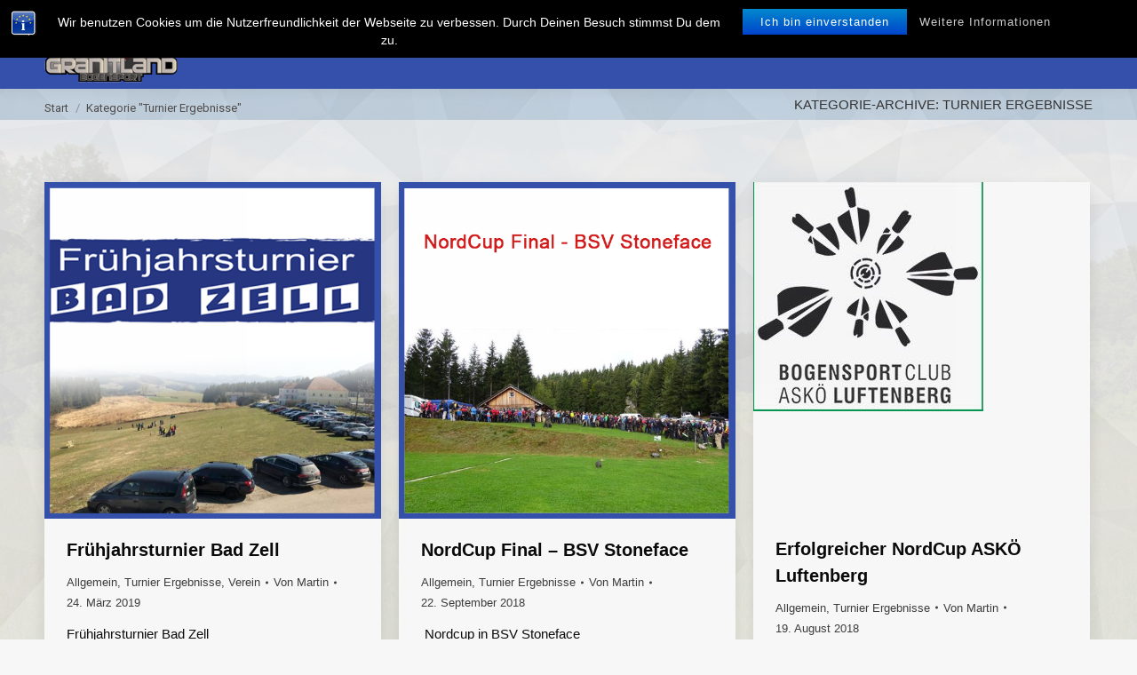

--- FILE ---
content_type: text/html; charset=UTF-8
request_url: http://www.bogensport-granitland.at/category/turnier-ergebnisse/
body_size: 14949
content:
<!DOCTYPE html>
<!--[if !(IE 6) | !(IE 7) | !(IE 8)  ]><!-->
<html lang="de" class="no-js">
<!--<![endif]-->
<head>
	<meta charset="UTF-8" />
				<meta name="viewport" content="width=device-width, initial-scale=1, maximum-scale=1, user-scalable=0"/>
			<meta name="theme-color" content="#3450ab"/>	<link rel="profile" href="https://gmpg.org/xfn/11" />
	<title>Turnier Ergebnisse &#8211; Bogensport Granitland</title>
<meta name='robots' content='max-image-preview:large' />
	<style>img:is([sizes="auto" i], [sizes^="auto," i]) { contain-intrinsic-size: 3000px 1500px }</style>
	<link rel='dns-prefetch' href='//fonts.googleapis.com' />
<link rel="alternate" type="application/rss+xml" title="Bogensport Granitland &raquo; Feed" href="http://www.bogensport-granitland.at/feed/" />
<link rel="alternate" type="application/rss+xml" title="Bogensport Granitland &raquo; Kommentar-Feed" href="http://www.bogensport-granitland.at/comments/feed/" />
<link rel="alternate" type="application/rss+xml" title="Bogensport Granitland &raquo; Turnier Ergebnisse Kategorie-Feed" href="http://www.bogensport-granitland.at/category/turnier-ergebnisse/feed/" />
		<!-- This site uses the Google Analytics by ExactMetrics plugin v8.11.1 - Using Analytics tracking - https://www.exactmetrics.com/ -->
		<!-- Note: ExactMetrics is not currently configured on this site. The site owner needs to authenticate with Google Analytics in the ExactMetrics settings panel. -->
					<!-- No tracking code set -->
				<!-- / Google Analytics by ExactMetrics -->
		<script>
window._wpemojiSettings = {"baseUrl":"https:\/\/s.w.org\/images\/core\/emoji\/16.0.1\/72x72\/","ext":".png","svgUrl":"https:\/\/s.w.org\/images\/core\/emoji\/16.0.1\/svg\/","svgExt":".svg","source":{"concatemoji":"http:\/\/www.bogensport-granitland.at\/wp-includes\/js\/wp-emoji-release.min.js?ver=6.8.3"}};
/*! This file is auto-generated */
!function(s,n){var o,i,e;function c(e){try{var t={supportTests:e,timestamp:(new Date).valueOf()};sessionStorage.setItem(o,JSON.stringify(t))}catch(e){}}function p(e,t,n){e.clearRect(0,0,e.canvas.width,e.canvas.height),e.fillText(t,0,0);var t=new Uint32Array(e.getImageData(0,0,e.canvas.width,e.canvas.height).data),a=(e.clearRect(0,0,e.canvas.width,e.canvas.height),e.fillText(n,0,0),new Uint32Array(e.getImageData(0,0,e.canvas.width,e.canvas.height).data));return t.every(function(e,t){return e===a[t]})}function u(e,t){e.clearRect(0,0,e.canvas.width,e.canvas.height),e.fillText(t,0,0);for(var n=e.getImageData(16,16,1,1),a=0;a<n.data.length;a++)if(0!==n.data[a])return!1;return!0}function f(e,t,n,a){switch(t){case"flag":return n(e,"\ud83c\udff3\ufe0f\u200d\u26a7\ufe0f","\ud83c\udff3\ufe0f\u200b\u26a7\ufe0f")?!1:!n(e,"\ud83c\udde8\ud83c\uddf6","\ud83c\udde8\u200b\ud83c\uddf6")&&!n(e,"\ud83c\udff4\udb40\udc67\udb40\udc62\udb40\udc65\udb40\udc6e\udb40\udc67\udb40\udc7f","\ud83c\udff4\u200b\udb40\udc67\u200b\udb40\udc62\u200b\udb40\udc65\u200b\udb40\udc6e\u200b\udb40\udc67\u200b\udb40\udc7f");case"emoji":return!a(e,"\ud83e\udedf")}return!1}function g(e,t,n,a){var r="undefined"!=typeof WorkerGlobalScope&&self instanceof WorkerGlobalScope?new OffscreenCanvas(300,150):s.createElement("canvas"),o=r.getContext("2d",{willReadFrequently:!0}),i=(o.textBaseline="top",o.font="600 32px Arial",{});return e.forEach(function(e){i[e]=t(o,e,n,a)}),i}function t(e){var t=s.createElement("script");t.src=e,t.defer=!0,s.head.appendChild(t)}"undefined"!=typeof Promise&&(o="wpEmojiSettingsSupports",i=["flag","emoji"],n.supports={everything:!0,everythingExceptFlag:!0},e=new Promise(function(e){s.addEventListener("DOMContentLoaded",e,{once:!0})}),new Promise(function(t){var n=function(){try{var e=JSON.parse(sessionStorage.getItem(o));if("object"==typeof e&&"number"==typeof e.timestamp&&(new Date).valueOf()<e.timestamp+604800&&"object"==typeof e.supportTests)return e.supportTests}catch(e){}return null}();if(!n){if("undefined"!=typeof Worker&&"undefined"!=typeof OffscreenCanvas&&"undefined"!=typeof URL&&URL.createObjectURL&&"undefined"!=typeof Blob)try{var e="postMessage("+g.toString()+"("+[JSON.stringify(i),f.toString(),p.toString(),u.toString()].join(",")+"));",a=new Blob([e],{type:"text/javascript"}),r=new Worker(URL.createObjectURL(a),{name:"wpTestEmojiSupports"});return void(r.onmessage=function(e){c(n=e.data),r.terminate(),t(n)})}catch(e){}c(n=g(i,f,p,u))}t(n)}).then(function(e){for(var t in e)n.supports[t]=e[t],n.supports.everything=n.supports.everything&&n.supports[t],"flag"!==t&&(n.supports.everythingExceptFlag=n.supports.everythingExceptFlag&&n.supports[t]);n.supports.everythingExceptFlag=n.supports.everythingExceptFlag&&!n.supports.flag,n.DOMReady=!1,n.readyCallback=function(){n.DOMReady=!0}}).then(function(){return e}).then(function(){var e;n.supports.everything||(n.readyCallback(),(e=n.source||{}).concatemoji?t(e.concatemoji):e.wpemoji&&e.twemoji&&(t(e.twemoji),t(e.wpemoji)))}))}((window,document),window._wpemojiSettings);
</script>
<link rel='stylesheet' id='layerslider-css' href='http://www.bogensport-granitland.at/wp-content/plugins/LayerSlider/static/layerslider/css/layerslider.css?ver=6.10.2' media='all' />
<link rel='stylesheet' id='ls-google-fonts-css' href='http://fonts.googleapis.com/css?family=Pacifico:regular&#038;subset=latin%2Clatin-ext' media='all' />
<style id='wp-emoji-styles-inline-css'>

	img.wp-smiley, img.emoji {
		display: inline !important;
		border: none !important;
		box-shadow: none !important;
		height: 1em !important;
		width: 1em !important;
		margin: 0 0.07em !important;
		vertical-align: -0.1em !important;
		background: none !important;
		padding: 0 !important;
	}
</style>
<link rel='stylesheet' id='wp-block-library-css' href='http://www.bogensport-granitland.at/wp-includes/css/dist/block-library/style.min.css?ver=6.8.3' media='all' />
<style id='wp-block-library-theme-inline-css'>
.wp-block-audio :where(figcaption){color:#555;font-size:13px;text-align:center}.is-dark-theme .wp-block-audio :where(figcaption){color:#ffffffa6}.wp-block-audio{margin:0 0 1em}.wp-block-code{border:1px solid #ccc;border-radius:4px;font-family:Menlo,Consolas,monaco,monospace;padding:.8em 1em}.wp-block-embed :where(figcaption){color:#555;font-size:13px;text-align:center}.is-dark-theme .wp-block-embed :where(figcaption){color:#ffffffa6}.wp-block-embed{margin:0 0 1em}.blocks-gallery-caption{color:#555;font-size:13px;text-align:center}.is-dark-theme .blocks-gallery-caption{color:#ffffffa6}:root :where(.wp-block-image figcaption){color:#555;font-size:13px;text-align:center}.is-dark-theme :root :where(.wp-block-image figcaption){color:#ffffffa6}.wp-block-image{margin:0 0 1em}.wp-block-pullquote{border-bottom:4px solid;border-top:4px solid;color:currentColor;margin-bottom:1.75em}.wp-block-pullquote cite,.wp-block-pullquote footer,.wp-block-pullquote__citation{color:currentColor;font-size:.8125em;font-style:normal;text-transform:uppercase}.wp-block-quote{border-left:.25em solid;margin:0 0 1.75em;padding-left:1em}.wp-block-quote cite,.wp-block-quote footer{color:currentColor;font-size:.8125em;font-style:normal;position:relative}.wp-block-quote:where(.has-text-align-right){border-left:none;border-right:.25em solid;padding-left:0;padding-right:1em}.wp-block-quote:where(.has-text-align-center){border:none;padding-left:0}.wp-block-quote.is-large,.wp-block-quote.is-style-large,.wp-block-quote:where(.is-style-plain){border:none}.wp-block-search .wp-block-search__label{font-weight:700}.wp-block-search__button{border:1px solid #ccc;padding:.375em .625em}:where(.wp-block-group.has-background){padding:1.25em 2.375em}.wp-block-separator.has-css-opacity{opacity:.4}.wp-block-separator{border:none;border-bottom:2px solid;margin-left:auto;margin-right:auto}.wp-block-separator.has-alpha-channel-opacity{opacity:1}.wp-block-separator:not(.is-style-wide):not(.is-style-dots){width:100px}.wp-block-separator.has-background:not(.is-style-dots){border-bottom:none;height:1px}.wp-block-separator.has-background:not(.is-style-wide):not(.is-style-dots){height:2px}.wp-block-table{margin:0 0 1em}.wp-block-table td,.wp-block-table th{word-break:normal}.wp-block-table :where(figcaption){color:#555;font-size:13px;text-align:center}.is-dark-theme .wp-block-table :where(figcaption){color:#ffffffa6}.wp-block-video :where(figcaption){color:#555;font-size:13px;text-align:center}.is-dark-theme .wp-block-video :where(figcaption){color:#ffffffa6}.wp-block-video{margin:0 0 1em}:root :where(.wp-block-template-part.has-background){margin-bottom:0;margin-top:0;padding:1.25em 2.375em}
</style>
<style id='classic-theme-styles-inline-css'>
/*! This file is auto-generated */
.wp-block-button__link{color:#fff;background-color:#32373c;border-radius:9999px;box-shadow:none;text-decoration:none;padding:calc(.667em + 2px) calc(1.333em + 2px);font-size:1.125em}.wp-block-file__button{background:#32373c;color:#fff;text-decoration:none}
</style>
<style id='ic-price-field-ic-price-table-style-inline-css'>
/**
 * Note that these styles are loaded *before* editor styles, so that
 * editor-specific styles using the same selectors will take precedence.
 */
.ic-font-size-custom .price-value, .ic-font-size-custom .price-value.small-price {
    font-size: inherit;
}
</style>
<style id='ic-epc-image-gallery-style-inline-css'>
/*!
 * 
 * https://impleCode.com
 *
 * Copyright 2021 impleCode
 * Free to use under the GPLv3 license.
 * http://www.gnu.org/licenses/gpl-3.0.html
 *
 * Contributing author: Norbert Dreszer
 *
 * NOTE: DO NOT EDIT THIS FILE. FOR YOUR OWN CSS GO TO WordPress > Appearance > Additional CSS and copy the CSS that you want to modify there.
 */

.wp-block-ic-epc-image-gallery {
    display: table;
}

.wp-block-ic-epc-image-gallery.alignfull, .wp-block-ic-epc-image-gallery.alignwide {
    display: block;
}
</style>
<link rel='stylesheet' id='dashicons-css' href='http://www.bogensport-granitland.at/wp-includes/css/dashicons.min.css?ver=6.8.3' media='all' />
<link rel='stylesheet' id='al_product_styles-css' href='http://www.bogensport-granitland.at/wp-content/plugins/post-type-x/core/css/al_product.min.css?timestamp=1758642673&#038;ver=6.8.3' media='all' />
<link rel='stylesheet' id='ic_blocks-css' href='http://www.bogensport-granitland.at/wp-content/plugins/post-type-x/core/includes/blocks/ic-blocks.min.css?timestamp=1758642673&#038;ver=6.8.3' media='all' />
<style id='global-styles-inline-css'>
:root{--wp--preset--aspect-ratio--square: 1;--wp--preset--aspect-ratio--4-3: 4/3;--wp--preset--aspect-ratio--3-4: 3/4;--wp--preset--aspect-ratio--3-2: 3/2;--wp--preset--aspect-ratio--2-3: 2/3;--wp--preset--aspect-ratio--16-9: 16/9;--wp--preset--aspect-ratio--9-16: 9/16;--wp--preset--color--black: #000000;--wp--preset--color--cyan-bluish-gray: #abb8c3;--wp--preset--color--white: #FFF;--wp--preset--color--pale-pink: #f78da7;--wp--preset--color--vivid-red: #cf2e2e;--wp--preset--color--luminous-vivid-orange: #ff6900;--wp--preset--color--luminous-vivid-amber: #fcb900;--wp--preset--color--light-green-cyan: #7bdcb5;--wp--preset--color--vivid-green-cyan: #00d084;--wp--preset--color--pale-cyan-blue: #8ed1fc;--wp--preset--color--vivid-cyan-blue: #0693e3;--wp--preset--color--vivid-purple: #9b51e0;--wp--preset--color--accent: #3450ab;--wp--preset--color--dark-gray: #111;--wp--preset--color--light-gray: #767676;--wp--preset--gradient--vivid-cyan-blue-to-vivid-purple: linear-gradient(135deg,rgba(6,147,227,1) 0%,rgb(155,81,224) 100%);--wp--preset--gradient--light-green-cyan-to-vivid-green-cyan: linear-gradient(135deg,rgb(122,220,180) 0%,rgb(0,208,130) 100%);--wp--preset--gradient--luminous-vivid-amber-to-luminous-vivid-orange: linear-gradient(135deg,rgba(252,185,0,1) 0%,rgba(255,105,0,1) 100%);--wp--preset--gradient--luminous-vivid-orange-to-vivid-red: linear-gradient(135deg,rgba(255,105,0,1) 0%,rgb(207,46,46) 100%);--wp--preset--gradient--very-light-gray-to-cyan-bluish-gray: linear-gradient(135deg,rgb(238,238,238) 0%,rgb(169,184,195) 100%);--wp--preset--gradient--cool-to-warm-spectrum: linear-gradient(135deg,rgb(74,234,220) 0%,rgb(151,120,209) 20%,rgb(207,42,186) 40%,rgb(238,44,130) 60%,rgb(251,105,98) 80%,rgb(254,248,76) 100%);--wp--preset--gradient--blush-light-purple: linear-gradient(135deg,rgb(255,206,236) 0%,rgb(152,150,240) 100%);--wp--preset--gradient--blush-bordeaux: linear-gradient(135deg,rgb(254,205,165) 0%,rgb(254,45,45) 50%,rgb(107,0,62) 100%);--wp--preset--gradient--luminous-dusk: linear-gradient(135deg,rgb(255,203,112) 0%,rgb(199,81,192) 50%,rgb(65,88,208) 100%);--wp--preset--gradient--pale-ocean: linear-gradient(135deg,rgb(255,245,203) 0%,rgb(182,227,212) 50%,rgb(51,167,181) 100%);--wp--preset--gradient--electric-grass: linear-gradient(135deg,rgb(202,248,128) 0%,rgb(113,206,126) 100%);--wp--preset--gradient--midnight: linear-gradient(135deg,rgb(2,3,129) 0%,rgb(40,116,252) 100%);--wp--preset--font-size--small: 13px;--wp--preset--font-size--medium: 20px;--wp--preset--font-size--large: 36px;--wp--preset--font-size--x-large: 42px;--wp--preset--spacing--20: 0.44rem;--wp--preset--spacing--30: 0.67rem;--wp--preset--spacing--40: 1rem;--wp--preset--spacing--50: 1.5rem;--wp--preset--spacing--60: 2.25rem;--wp--preset--spacing--70: 3.38rem;--wp--preset--spacing--80: 5.06rem;--wp--preset--shadow--natural: 6px 6px 9px rgba(0, 0, 0, 0.2);--wp--preset--shadow--deep: 12px 12px 50px rgba(0, 0, 0, 0.4);--wp--preset--shadow--sharp: 6px 6px 0px rgba(0, 0, 0, 0.2);--wp--preset--shadow--outlined: 6px 6px 0px -3px rgba(255, 255, 255, 1), 6px 6px rgba(0, 0, 0, 1);--wp--preset--shadow--crisp: 6px 6px 0px rgba(0, 0, 0, 1);}:where(.is-layout-flex){gap: 0.5em;}:where(.is-layout-grid){gap: 0.5em;}body .is-layout-flex{display: flex;}.is-layout-flex{flex-wrap: wrap;align-items: center;}.is-layout-flex > :is(*, div){margin: 0;}body .is-layout-grid{display: grid;}.is-layout-grid > :is(*, div){margin: 0;}:where(.wp-block-columns.is-layout-flex){gap: 2em;}:where(.wp-block-columns.is-layout-grid){gap: 2em;}:where(.wp-block-post-template.is-layout-flex){gap: 1.25em;}:where(.wp-block-post-template.is-layout-grid){gap: 1.25em;}.has-black-color{color: var(--wp--preset--color--black) !important;}.has-cyan-bluish-gray-color{color: var(--wp--preset--color--cyan-bluish-gray) !important;}.has-white-color{color: var(--wp--preset--color--white) !important;}.has-pale-pink-color{color: var(--wp--preset--color--pale-pink) !important;}.has-vivid-red-color{color: var(--wp--preset--color--vivid-red) !important;}.has-luminous-vivid-orange-color{color: var(--wp--preset--color--luminous-vivid-orange) !important;}.has-luminous-vivid-amber-color{color: var(--wp--preset--color--luminous-vivid-amber) !important;}.has-light-green-cyan-color{color: var(--wp--preset--color--light-green-cyan) !important;}.has-vivid-green-cyan-color{color: var(--wp--preset--color--vivid-green-cyan) !important;}.has-pale-cyan-blue-color{color: var(--wp--preset--color--pale-cyan-blue) !important;}.has-vivid-cyan-blue-color{color: var(--wp--preset--color--vivid-cyan-blue) !important;}.has-vivid-purple-color{color: var(--wp--preset--color--vivid-purple) !important;}.has-black-background-color{background-color: var(--wp--preset--color--black) !important;}.has-cyan-bluish-gray-background-color{background-color: var(--wp--preset--color--cyan-bluish-gray) !important;}.has-white-background-color{background-color: var(--wp--preset--color--white) !important;}.has-pale-pink-background-color{background-color: var(--wp--preset--color--pale-pink) !important;}.has-vivid-red-background-color{background-color: var(--wp--preset--color--vivid-red) !important;}.has-luminous-vivid-orange-background-color{background-color: var(--wp--preset--color--luminous-vivid-orange) !important;}.has-luminous-vivid-amber-background-color{background-color: var(--wp--preset--color--luminous-vivid-amber) !important;}.has-light-green-cyan-background-color{background-color: var(--wp--preset--color--light-green-cyan) !important;}.has-vivid-green-cyan-background-color{background-color: var(--wp--preset--color--vivid-green-cyan) !important;}.has-pale-cyan-blue-background-color{background-color: var(--wp--preset--color--pale-cyan-blue) !important;}.has-vivid-cyan-blue-background-color{background-color: var(--wp--preset--color--vivid-cyan-blue) !important;}.has-vivid-purple-background-color{background-color: var(--wp--preset--color--vivid-purple) !important;}.has-black-border-color{border-color: var(--wp--preset--color--black) !important;}.has-cyan-bluish-gray-border-color{border-color: var(--wp--preset--color--cyan-bluish-gray) !important;}.has-white-border-color{border-color: var(--wp--preset--color--white) !important;}.has-pale-pink-border-color{border-color: var(--wp--preset--color--pale-pink) !important;}.has-vivid-red-border-color{border-color: var(--wp--preset--color--vivid-red) !important;}.has-luminous-vivid-orange-border-color{border-color: var(--wp--preset--color--luminous-vivid-orange) !important;}.has-luminous-vivid-amber-border-color{border-color: var(--wp--preset--color--luminous-vivid-amber) !important;}.has-light-green-cyan-border-color{border-color: var(--wp--preset--color--light-green-cyan) !important;}.has-vivid-green-cyan-border-color{border-color: var(--wp--preset--color--vivid-green-cyan) !important;}.has-pale-cyan-blue-border-color{border-color: var(--wp--preset--color--pale-cyan-blue) !important;}.has-vivid-cyan-blue-border-color{border-color: var(--wp--preset--color--vivid-cyan-blue) !important;}.has-vivid-purple-border-color{border-color: var(--wp--preset--color--vivid-purple) !important;}.has-vivid-cyan-blue-to-vivid-purple-gradient-background{background: var(--wp--preset--gradient--vivid-cyan-blue-to-vivid-purple) !important;}.has-light-green-cyan-to-vivid-green-cyan-gradient-background{background: var(--wp--preset--gradient--light-green-cyan-to-vivid-green-cyan) !important;}.has-luminous-vivid-amber-to-luminous-vivid-orange-gradient-background{background: var(--wp--preset--gradient--luminous-vivid-amber-to-luminous-vivid-orange) !important;}.has-luminous-vivid-orange-to-vivid-red-gradient-background{background: var(--wp--preset--gradient--luminous-vivid-orange-to-vivid-red) !important;}.has-very-light-gray-to-cyan-bluish-gray-gradient-background{background: var(--wp--preset--gradient--very-light-gray-to-cyan-bluish-gray) !important;}.has-cool-to-warm-spectrum-gradient-background{background: var(--wp--preset--gradient--cool-to-warm-spectrum) !important;}.has-blush-light-purple-gradient-background{background: var(--wp--preset--gradient--blush-light-purple) !important;}.has-blush-bordeaux-gradient-background{background: var(--wp--preset--gradient--blush-bordeaux) !important;}.has-luminous-dusk-gradient-background{background: var(--wp--preset--gradient--luminous-dusk) !important;}.has-pale-ocean-gradient-background{background: var(--wp--preset--gradient--pale-ocean) !important;}.has-electric-grass-gradient-background{background: var(--wp--preset--gradient--electric-grass) !important;}.has-midnight-gradient-background{background: var(--wp--preset--gradient--midnight) !important;}.has-small-font-size{font-size: var(--wp--preset--font-size--small) !important;}.has-medium-font-size{font-size: var(--wp--preset--font-size--medium) !important;}.has-large-font-size{font-size: var(--wp--preset--font-size--large) !important;}.has-x-large-font-size{font-size: var(--wp--preset--font-size--x-large) !important;}
:where(.wp-block-post-template.is-layout-flex){gap: 1.25em;}:where(.wp-block-post-template.is-layout-grid){gap: 1.25em;}
:where(.wp-block-columns.is-layout-flex){gap: 2em;}:where(.wp-block-columns.is-layout-grid){gap: 2em;}
:root :where(.wp-block-pullquote){font-size: 1.5em;line-height: 1.6;}
</style>
<link rel='stylesheet' id='lvca-animate-styles-css' href='http://www.bogensport-granitland.at/wp-content/plugins/addons-for-visual-composer/assets/css/animate.css?ver=3.9.4' media='all' />
<link rel='stylesheet' id='lvca-frontend-styles-css' href='http://www.bogensport-granitland.at/wp-content/plugins/addons-for-visual-composer/assets/css/lvca-frontend.css?ver=3.9.4' media='all' />
<link rel='stylesheet' id='lvca-icomoon-styles-css' href='http://www.bogensport-granitland.at/wp-content/plugins/addons-for-visual-composer/assets/css/icomoon.css?ver=3.9.4' media='all' />
<link rel='stylesheet' id='bst-styles-css' href='http://www.bogensport-granitland.at/wp-content/plugins/bst-dsgvo-cookie/includes/css/style.css?ver=6.8.3' media='all' />
<link rel='stylesheet' id='bst-alert1-css-css' href='http://www.bogensport-granitland.at/wp-content/plugins/bst-dsgvo-cookie/includes/css/bst-mesage.css?ver=6.8.3' media='all' />
<link rel='stylesheet' id='bst-alert2-css-css' href='http://www.bogensport-granitland.at/wp-content/plugins/bst-dsgvo-cookie/includes/css/bst-mesage-flat-theme.css?ver=6.8.3' media='all' />
<link rel='stylesheet' id='wp-show-posts-css' href='http://www.bogensport-granitland.at/wp-content/plugins/wp-show-posts/css/wp-show-posts-min.css?ver=1.1.6' media='all' />
<link rel='stylesheet' id='lvca-accordion-css' href='http://www.bogensport-granitland.at/wp-content/plugins/addons-for-visual-composer/includes/addons/accordion/css/style.css?ver=3.9.4' media='all' />
<link rel='stylesheet' id='lvca-slick-css' href='http://www.bogensport-granitland.at/wp-content/plugins/addons-for-visual-composer/assets/css/slick.css?ver=3.9.4' media='all' />
<link rel='stylesheet' id='lvca-carousel-css' href='http://www.bogensport-granitland.at/wp-content/plugins/addons-for-visual-composer/includes/addons/carousel/css/style.css?ver=3.9.4' media='all' />
<link rel='stylesheet' id='lvca-clients-css' href='http://www.bogensport-granitland.at/wp-content/plugins/addons-for-visual-composer/includes/addons/clients/css/style.css?ver=3.9.4' media='all' />
<link rel='stylesheet' id='lvca-heading-css' href='http://www.bogensport-granitland.at/wp-content/plugins/addons-for-visual-composer/includes/addons/heading/css/style.css?ver=3.9.4' media='all' />
<link rel='stylesheet' id='lvca-odometers-css' href='http://www.bogensport-granitland.at/wp-content/plugins/addons-for-visual-composer/includes/addons/odometers/css/style.css?ver=3.9.4' media='all' />
<link rel='stylesheet' id='lvca-piecharts-css' href='http://www.bogensport-granitland.at/wp-content/plugins/addons-for-visual-composer/includes/addons/piecharts/css/style.css?ver=3.9.4' media='all' />
<link rel='stylesheet' id='lvca-posts-carousel-css' href='http://www.bogensport-granitland.at/wp-content/plugins/addons-for-visual-composer/includes/addons/posts-carousel/css/style.css?ver=3.9.4' media='all' />
<link rel='stylesheet' id='lvca-pricing-table-css' href='http://www.bogensport-granitland.at/wp-content/plugins/addons-for-visual-composer/includes/addons/pricing-table/css/style.css?ver=3.9.4' media='all' />
<link rel='stylesheet' id='lvca-services-css' href='http://www.bogensport-granitland.at/wp-content/plugins/addons-for-visual-composer/includes/addons/services/css/style.css?ver=3.9.4' media='all' />
<link rel='stylesheet' id='lvca-stats-bar-css' href='http://www.bogensport-granitland.at/wp-content/plugins/addons-for-visual-composer/includes/addons/stats-bar/css/style.css?ver=3.9.4' media='all' />
<link rel='stylesheet' id='lvca-tabs-css' href='http://www.bogensport-granitland.at/wp-content/plugins/addons-for-visual-composer/includes/addons/tabs/css/style.css?ver=3.9.4' media='all' />
<link rel='stylesheet' id='lvca-team-members-css' href='http://www.bogensport-granitland.at/wp-content/plugins/addons-for-visual-composer/includes/addons/team/css/style.css?ver=3.9.4' media='all' />
<link rel='stylesheet' id='lvca-testimonials-css' href='http://www.bogensport-granitland.at/wp-content/plugins/addons-for-visual-composer/includes/addons/testimonials/css/style.css?ver=3.9.4' media='all' />
<link rel='stylesheet' id='lvca-flexslider-css' href='http://www.bogensport-granitland.at/wp-content/plugins/addons-for-visual-composer/assets/css/flexslider.css?ver=3.9.4' media='all' />
<link rel='stylesheet' id='lvca-testimonials-slider-css' href='http://www.bogensport-granitland.at/wp-content/plugins/addons-for-visual-composer/includes/addons/testimonials-slider/css/style.css?ver=3.9.4' media='all' />
<link rel='stylesheet' id='lvca-portfolio-css' href='http://www.bogensport-granitland.at/wp-content/plugins/addons-for-visual-composer/includes/addons/portfolio/css/style.css?ver=3.9.4' media='all' />
<link rel='stylesheet' id='the7-font-css' href='http://www.bogensport-granitland.at/wp-content/themes/dt-the7/fonts/icomoon-the7-font/icomoon-the7-font.min.css?ver=12.9.1' media='all' />
<link rel='stylesheet' id='the7-awesome-fonts-css' href='http://www.bogensport-granitland.at/wp-content/themes/dt-the7/fonts/FontAwesome/css/all.min.css?ver=12.9.1' media='all' />
<link rel='stylesheet' id='the7-awesome-fonts-back-css' href='http://www.bogensport-granitland.at/wp-content/themes/dt-the7/fonts/FontAwesome/back-compat.min.css?ver=12.9.1' media='all' />
<link rel='stylesheet' id='the7-Defaults-css' href='http://www.bogensport-granitland.at/wp-content/uploads/smile_fonts/Defaults/Defaults.css?ver=6.8.3' media='all' />
<link rel='stylesheet' id='js_composer_front-css' href='http://www.bogensport-granitland.at/wp-content/plugins/js_composer/assets/css/js_composer.min.css?ver=7.9' media='all' />
<link rel='stylesheet' id='dt-web-fonts-css' href='https://fonts.googleapis.com/css?family=Roboto:400,600,700%7CRoboto+Condensed:400,600,700' media='all' />
<link rel='stylesheet' id='dt-main-css' href='http://www.bogensport-granitland.at/wp-content/themes/dt-the7/css/main.min.css?ver=12.9.1' media='all' />
<style id='dt-main-inline-css'>
body #load {
  display: block;
  height: 100%;
  overflow: hidden;
  position: fixed;
  width: 100%;
  z-index: 9901;
  opacity: 1;
  visibility: visible;
  transition: all .35s ease-out;
}
.load-wrap {
  width: 100%;
  height: 100%;
  background-position: center center;
  background-repeat: no-repeat;
  text-align: center;
  display: -ms-flexbox;
  display: -ms-flex;
  display: flex;
  -ms-align-items: center;
  -ms-flex-align: center;
  align-items: center;
  -ms-flex-flow: column wrap;
  flex-flow: column wrap;
  -ms-flex-pack: center;
  -ms-justify-content: center;
  justify-content: center;
}
.load-wrap > svg {
  position: absolute;
  top: 50%;
  left: 50%;
  transform: translate(-50%,-50%);
}
#load {
  background: var(--the7-elementor-beautiful-loading-bg,#ffffff);
  --the7-beautiful-spinner-color2: var(--the7-beautiful-spinner-color,rgba(51,51,51,0.3));
}

</style>
<link rel='stylesheet' id='the7-custom-scrollbar-css' href='http://www.bogensport-granitland.at/wp-content/themes/dt-the7/lib/custom-scrollbar/custom-scrollbar.min.css?ver=12.9.1' media='all' />
<link rel='stylesheet' id='the7-wpbakery-css' href='http://www.bogensport-granitland.at/wp-content/themes/dt-the7/css/wpbakery.min.css?ver=12.9.1' media='all' />
<link rel='stylesheet' id='the7-css-vars-css' href='http://www.bogensport-granitland.at/wp-content/uploads/the7-css/css-vars.css?ver=3b285aa0efa9' media='all' />
<link rel='stylesheet' id='dt-custom-css' href='http://www.bogensport-granitland.at/wp-content/uploads/the7-css/custom.css?ver=3b285aa0efa9' media='all' />
<link rel='stylesheet' id='dt-media-css' href='http://www.bogensport-granitland.at/wp-content/uploads/the7-css/media.css?ver=3b285aa0efa9' media='all' />
<link rel='stylesheet' id='the7-mega-menu-css' href='http://www.bogensport-granitland.at/wp-content/uploads/the7-css/mega-menu.css?ver=3b285aa0efa9' media='all' />
<link rel='stylesheet' id='style-css' href='http://www.bogensport-granitland.at/wp-content/themes/dt-the7/style.css?ver=12.9.1' media='all' />
<script src="http://www.bogensport-granitland.at/wp-includes/js/jquery/jquery.min.js?ver=3.7.1" id="jquery-core-js"></script>
<script src="http://www.bogensport-granitland.at/wp-includes/js/jquery/jquery-migrate.min.js?ver=3.4.1" id="jquery-migrate-js"></script>
<script id="layerslider-greensock-js-extra">
var LS_Meta = {"v":"6.10.2"};
</script>
<script src="http://www.bogensport-granitland.at/wp-content/plugins/LayerSlider/static/layerslider/js/greensock.js?ver=1.19.0" id="layerslider-greensock-js"></script>
<script src="http://www.bogensport-granitland.at/wp-content/plugins/LayerSlider/static/layerslider/js/layerslider.kreaturamedia.jquery.js?ver=6.10.2" id="layerslider-js"></script>
<script src="http://www.bogensport-granitland.at/wp-content/plugins/LayerSlider/static/layerslider/js/layerslider.transitions.js?ver=6.10.2" id="layerslider-transitions-js"></script>
<script src="http://www.bogensport-granitland.at/wp-content/plugins/addons-for-visual-composer/assets/js/jquery.waypoints.min.js?ver=3.9.4" id="lvca-waypoints-js"></script>
<script id="lvca-frontend-scripts-js-extra">
var lvca_settings = {"mobile_width":"780","custom_css":""};
</script>
<script src="http://www.bogensport-granitland.at/wp-content/plugins/addons-for-visual-composer/assets/js/lvca-frontend.min.js?ver=3.9.4" id="lvca-frontend-scripts-js"></script>
<script src="http://www.bogensport-granitland.at/wp-content/plugins/addons-for-visual-composer/includes/addons/accordion/js/accordion.min.js?ver=3.9.4" id="lvca-accordion-js"></script>
<script src="http://www.bogensport-granitland.at/wp-content/plugins/addons-for-visual-composer/assets/js/slick.min.js?ver=3.9.4" id="lvca-slick-carousel-js"></script>
<script src="http://www.bogensport-granitland.at/wp-content/plugins/addons-for-visual-composer/assets/js/jquery.stats.min.js?ver=3.9.4" id="lvca-stats-js"></script>
<script src="http://www.bogensport-granitland.at/wp-content/plugins/addons-for-visual-composer/includes/addons/odometers/js/odometer.min.js?ver=3.9.4" id="lvca-odometers-js"></script>
<script src="http://www.bogensport-granitland.at/wp-content/plugins/addons-for-visual-composer/includes/addons/piecharts/js/piechart.min.js?ver=3.9.4" id="lvca-piecharts-js"></script>
<script src="http://www.bogensport-granitland.at/wp-content/plugins/addons-for-visual-composer/includes/addons/posts-carousel/js/posts-carousel.min.js?ver=3.9.4" id="lvca-post-carousel-js"></script>
<script src="http://www.bogensport-granitland.at/wp-content/plugins/addons-for-visual-composer/includes/addons/spacer/js/spacer.min.js?ver=3.9.4" id="lvca-spacer-js"></script>
<script src="http://www.bogensport-granitland.at/wp-content/plugins/addons-for-visual-composer/includes/addons/services/js/services.min.js?ver=3.9.4" id="lvca-services-js"></script>
<script src="http://www.bogensport-granitland.at/wp-content/plugins/addons-for-visual-composer/includes/addons/stats-bar/js/stats-bar.min.js?ver=3.9.4" id="lvca-stats-bar-js"></script>
<script src="http://www.bogensport-granitland.at/wp-content/plugins/addons-for-visual-composer/includes/addons/tabs/js/tabs.min.js?ver=3.9.4" id="lvca-tabs-js"></script>
<script src="http://www.bogensport-granitland.at/wp-content/plugins/addons-for-visual-composer/assets/js/jquery.flexslider.min.js?ver=3.9.4" id="lvca-flexslider-js"></script>
<script src="http://www.bogensport-granitland.at/wp-content/plugins/addons-for-visual-composer/includes/addons/testimonials-slider/js/testimonials.min.js?ver=3.9.4" id="lvca-testimonials-slider-js"></script>
<script src="http://www.bogensport-granitland.at/wp-content/plugins/addons-for-visual-composer/assets/js/isotope.pkgd.min.js?ver=3.9.4" id="lvca-isotope-js"></script>
<script src="http://www.bogensport-granitland.at/wp-content/plugins/addons-for-visual-composer/assets/js/imagesloaded.pkgd.min.js?ver=3.9.4" id="lvca-imagesloaded-js"></script>
<script src="http://www.bogensport-granitland.at/wp-content/plugins/addons-for-visual-composer/includes/addons/portfolio/js/portfolio.min.js?ver=3.9.4" id="lvca-portfolio-js"></script>
<script id="dt-above-fold-js-extra">
var dtLocal = {"themeUrl":"http:\/\/www.bogensport-granitland.at\/wp-content\/themes\/dt-the7","passText":"Um diesen gesch\u00fctzten Eintrag anzusehen, geben Sie bitte das Passwort ein:","moreButtonText":{"loading":"Lade...","loadMore":"Mehr laden"},"postID":"1089","ajaxurl":"http:\/\/www.bogensport-granitland.at\/wp-admin\/admin-ajax.php","REST":{"baseUrl":"http:\/\/www.bogensport-granitland.at\/wp-json\/the7\/v1","endpoints":{"sendMail":"\/send-mail"}},"contactMessages":{"required":"One or more fields have an error. Please check and try again.","terms":"Please accept the privacy policy.","fillTheCaptchaError":"Please, fill the captcha."},"captchaSiteKey":"","ajaxNonce":"26ce8f9bae","pageData":{"type":"archive","template":"archive","layout":"masonry"},"themeSettings":{"smoothScroll":"off","lazyLoading":false,"desktopHeader":{"height":100},"ToggleCaptionEnabled":"disabled","ToggleCaption":"Navigation","floatingHeader":{"showAfter":150,"showMenu":true,"height":60,"logo":{"showLogo":true,"html":"<img class=\" preload-me\" src=\"http:\/\/www.bogensport-granitland.at\/wp-content\/uploads\/2018\/02\/44x44.png\" srcset=\"http:\/\/www.bogensport-granitland.at\/wp-content\/uploads\/2018\/02\/44x44.png 44w, http:\/\/www.bogensport-granitland.at\/wp-content\/uploads\/2018\/02\/88x88.png 88w\" width=\"44\" height=\"44\"   sizes=\"44px\" alt=\"Bogensport Granitland\" \/>","url":"http:\/\/www.bogensport-granitland.at\/"}},"topLine":{"floatingTopLine":{"logo":{"showLogo":false,"html":""}}},"mobileHeader":{"firstSwitchPoint":1070,"secondSwitchPoint":778,"firstSwitchPointHeight":60,"secondSwitchPointHeight":60,"mobileToggleCaptionEnabled":"disabled","mobileToggleCaption":"Menu"},"stickyMobileHeaderFirstSwitch":{"logo":{"html":"<img class=\" preload-me\" src=\"http:\/\/www.bogensport-granitland.at\/wp-content\/uploads\/2018\/02\/44x44.png\" srcset=\"http:\/\/www.bogensport-granitland.at\/wp-content\/uploads\/2018\/02\/44x44.png 44w, http:\/\/www.bogensport-granitland.at\/wp-content\/uploads\/2018\/02\/88x88.png 88w\" width=\"44\" height=\"44\"   sizes=\"44px\" alt=\"Bogensport Granitland\" \/>"}},"stickyMobileHeaderSecondSwitch":{"logo":{"html":"<img class=\" preload-me\" src=\"http:\/\/www.bogensport-granitland.at\/wp-content\/uploads\/2018\/02\/44x44.png\" srcset=\"http:\/\/www.bogensport-granitland.at\/wp-content\/uploads\/2018\/02\/44x44.png 44w, http:\/\/www.bogensport-granitland.at\/wp-content\/uploads\/2018\/02\/88x88.png 88w\" width=\"44\" height=\"44\"   sizes=\"44px\" alt=\"Bogensport Granitland\" \/>"}},"sidebar":{"switchPoint":990},"boxedWidth":"1340px"},"VCMobileScreenWidth":"768"};
var dtShare = {"shareButtonText":{"facebook":"Facebook","twitter":"Share on X","pinterest":"Pin it","linkedin":"Linkedin","whatsapp":"Share on Whatsapp"},"overlayOpacity":"85"};
</script>
<script src="http://www.bogensport-granitland.at/wp-content/themes/dt-the7/js/above-the-fold.min.js?ver=12.9.1" id="dt-above-fold-js"></script>
<script></script><meta name="generator" content="Powered by LayerSlider 6.10.2 - Multi-Purpose, Responsive, Parallax, Mobile-Friendly Slider Plugin for WordPress." />
<!-- LayerSlider updates and docs at: https://layerslider.kreaturamedia.com -->
<link rel="https://api.w.org/" href="http://www.bogensport-granitland.at/wp-json/" /><link rel="alternate" title="JSON" type="application/json" href="http://www.bogensport-granitland.at/wp-json/wp/v2/categories/6" /><link rel="EditURI" type="application/rsd+xml" title="RSD" href="http://www.bogensport-granitland.at/xmlrpc.php?rsd" />
<meta name="generator" content="WordPress 6.8.3" />
        <script type="text/javascript">
            (function () {
                window.lvca_fs = {can_use_premium_code: false};
            })();
        </script>
        <meta name="generator" content="Powered by WPBakery Page Builder - drag and drop page builder for WordPress."/>
<script type="text/javascript" id="the7-loader-script">
document.addEventListener("DOMContentLoaded", function(event) {
	var load = document.getElementById("load");
	if(!load.classList.contains('loader-removed')){
		var removeLoading = setTimeout(function() {
			load.className += " loader-removed";
		}, 300);
	}
});
</script>
		<link rel="icon" href="http://www.bogensport-granitland.at/wp-content/uploads/2018/03/16x16.png" type="image/png" sizes="16x16"/><link rel="icon" href="http://www.bogensport-granitland.at/wp-content/uploads/2018/02/28x28.png" type="image/png" sizes="32x32"/><link rel="apple-touch-icon" href="http://www.bogensport-granitland.at/wp-content/uploads/2018/02/57x57-1.png"><link rel="apple-touch-icon" sizes="76x76" href="http://www.bogensport-granitland.at/wp-content/uploads/2018/02/88x88.png"><link rel="apple-touch-icon" sizes="120x120" href="http://www.bogensport-granitland.at/wp-content/uploads/2018/02/114xd114.png"><link rel="apple-touch-icon" sizes="152x152" href="http://www.bogensport-granitland.at/wp-content/uploads/2018/02/160x160.png"><noscript><style> .wpb_animate_when_almost_visible { opacity: 1; }</style></noscript></head>
<body id="the7-body" class="archive category category-turnier-ergebnisse category-6 wp-embed-responsive wp-theme-dt-the7 layout-masonry description-under-image boxed-layout dt-responsive-on right-mobile-menu-close-icon ouside-menu-close-icon mobile-hamburger-close-bg-enable mobile-hamburger-close-bg-hover-enable  fade-medium-mobile-menu-close-icon fade-medium-menu-close-icon fixed-page-bg srcset-enabled btn-flat custom-btn-color custom-btn-hover-color shadow-element-decoration phantom-fade phantom-shadow-decoration phantom-custom-logo-on sticky-mobile-header top-header first-switch-logo-left first-switch-menu-right second-switch-logo-left second-switch-menu-right right-mobile-menu layzr-loading-on popup-message-style the7-ver-12.9.1 dt-fa-compatibility wpb-js-composer js-comp-ver-7.9 vc_responsive">
<!-- The7 12.9.1 -->
<div id="load" class="spinner-loader">
	<div class="load-wrap"><style type="text/css">
    [class*="the7-spinner-animate-"]{
        animation: spinner-animation 1s cubic-bezier(1,1,1,1) infinite;
        x:46.5px;
        y:40px;
        width:7px;
        height:20px;
        fill:var(--the7-beautiful-spinner-color2);
        opacity: 0.2;
    }
    .the7-spinner-animate-2{
        animation-delay: 0.083s;
    }
    .the7-spinner-animate-3{
        animation-delay: 0.166s;
    }
    .the7-spinner-animate-4{
         animation-delay: 0.25s;
    }
    .the7-spinner-animate-5{
         animation-delay: 0.33s;
    }
    .the7-spinner-animate-6{
         animation-delay: 0.416s;
    }
    .the7-spinner-animate-7{
         animation-delay: 0.5s;
    }
    .the7-spinner-animate-8{
         animation-delay: 0.58s;
    }
    .the7-spinner-animate-9{
         animation-delay: 0.666s;
    }
    .the7-spinner-animate-10{
         animation-delay: 0.75s;
    }
    .the7-spinner-animate-11{
        animation-delay: 0.83s;
    }
    .the7-spinner-animate-12{
        animation-delay: 0.916s;
    }
    @keyframes spinner-animation{
        from {
            opacity: 1;
        }
        to{
            opacity: 0;
        }
    }
</style>
<svg width="75px" height="75px" xmlns="http://www.w3.org/2000/svg" viewBox="0 0 100 100" preserveAspectRatio="xMidYMid">
	<rect class="the7-spinner-animate-1" rx="5" ry="5" transform="rotate(0 50 50) translate(0 -30)"></rect>
	<rect class="the7-spinner-animate-2" rx="5" ry="5" transform="rotate(30 50 50) translate(0 -30)"></rect>
	<rect class="the7-spinner-animate-3" rx="5" ry="5" transform="rotate(60 50 50) translate(0 -30)"></rect>
	<rect class="the7-spinner-animate-4" rx="5" ry="5" transform="rotate(90 50 50) translate(0 -30)"></rect>
	<rect class="the7-spinner-animate-5" rx="5" ry="5" transform="rotate(120 50 50) translate(0 -30)"></rect>
	<rect class="the7-spinner-animate-6" rx="5" ry="5" transform="rotate(150 50 50) translate(0 -30)"></rect>
	<rect class="the7-spinner-animate-7" rx="5" ry="5" transform="rotate(180 50 50) translate(0 -30)"></rect>
	<rect class="the7-spinner-animate-8" rx="5" ry="5" transform="rotate(210 50 50) translate(0 -30)"></rect>
	<rect class="the7-spinner-animate-9" rx="5" ry="5" transform="rotate(240 50 50) translate(0 -30)"></rect>
	<rect class="the7-spinner-animate-10" rx="5" ry="5" transform="rotate(270 50 50) translate(0 -30)"></rect>
	<rect class="the7-spinner-animate-11" rx="5" ry="5" transform="rotate(300 50 50) translate(0 -30)"></rect>
	<rect class="the7-spinner-animate-12" rx="5" ry="5" transform="rotate(330 50 50) translate(0 -30)"></rect>
</svg></div>
</div>
<div id="page" class="boxed">
	<a class="skip-link screen-reader-text" href="#content">Zum Inhalt springen</a>

<div class="masthead inline-header right widgets full-height dividers shadow-decoration shadow-mobile-header-decoration medium-mobile-menu-icon show-sub-menu-on-hover show-device-logo show-mobile-logo" >

	<div class="top-bar top-bar-line-hide">
	<div class="top-bar-bg" ></div>
	<div class="left-widgets mini-widgets"><span class="mini-contacts phone hide-on-desktop hide-on-first-switch hide-on-second-switch"><i class="fa-fw the7-mw-icon-phone-bold"></i></span></div><div class="right-widgets mini-widgets"><div class="soc-ico hide-on-desktop hide-on-first-switch hide-on-second-switch disabled-bg accent-border border-on hover-accent-bg hover-disabled-border  hover-border-off"><a title="Facebook page opens in new window" href="/" target="_blank" class="facebook"><span class="soc-font-icon"></span><span class="screen-reader-text">Facebook page opens in new window</span></a><a title="X page opens in new window" href="/" target="_blank" class="twitter"><span class="soc-font-icon"></span><span class="screen-reader-text">X page opens in new window</span></a><a title="Dribbble page opens in new window" href="/" target="_blank" class="dribbble"><span class="soc-font-icon"></span><span class="screen-reader-text">Dribbble page opens in new window</span></a></div></div></div>

	<header class="header-bar" role="banner">

		<div class="branding">
	<div id="site-title" class="assistive-text">Bogensport Granitland</div>
	<div id="site-description" class="assistive-text">Bogensport</div>
	<a class="" href="http://www.bogensport-granitland.at/"><img class=" preload-me" src="http://www.bogensport-granitland.at/wp-content/uploads/2018/02/150x92.png" srcset="http://www.bogensport-granitland.at/wp-content/uploads/2018/02/150x92.png 150w, http://www.bogensport-granitland.at/wp-content/uploads/2018/02/114xd114.png 114w" width="150" height="92"   sizes="150px" alt="Bogensport Granitland" /><img class="mobile-logo preload-me" src="http://www.bogensport-granitland.at/wp-content/uploads/2018/02/44x44.png" srcset="http://www.bogensport-granitland.at/wp-content/uploads/2018/02/44x44.png 44w, http://www.bogensport-granitland.at/wp-content/uploads/2018/02/88x88.png 88w" width="44" height="44"   sizes="44px" alt="Bogensport Granitland" /></a></div>

		<ul id="primary-menu" class="main-nav underline-decoration from-centre-line level-arrows-on outside-item-remove-margin"><li class="menu-item menu-item-type-post_type menu-item-object-page menu-item-home menu-item-98 first depth-0"><a href='http://www.bogensport-granitland.at/' data-level='1'><span class="menu-item-text"><span class="menu-text">Home</span></span></a></li> <li class="menu-item menu-item-type-custom menu-item-object-custom menu-item-has-children menu-item-597 has-children depth-0"><a href='http://s' class='not-clickable-item' data-level='1' aria-haspopup='true' aria-expanded='false'><span class="menu-item-text"><span class="menu-text">3D Parcours</span></span></a><ul class="sub-nav hover-style-bg level-arrows-on" role="group"><li class="menu-item menu-item-type-post_type menu-item-object-page menu-item-110 first depth-1"><a href='http://www.bogensport-granitland.at/parcours-gelaende/' data-level='2'><span class="menu-item-text"><span class="menu-text">Unser Parcours</span></span></a></li> <li class="menu-item menu-item-type-post_type menu-item-object-page menu-item-608 depth-1"><a href='http://www.bogensport-granitland.at/gutscheine/' data-level='2'><span class="menu-item-text"><span class="menu-text">Gutscheine</span></span></a></li> </ul></li> <li class="menu-item menu-item-type-post_type menu-item-object-page menu-item-126 depth-0"><a href='http://www.bogensport-granitland.at/ausruestungsverleih/' data-level='1'><span class="menu-item-text"><span class="menu-text">Leihausrüstung &#038; Einschulung</span></span></a></li> <li class="menu-item menu-item-type-custom menu-item-object-custom menu-item-has-children menu-item-101 has-children depth-0"><a class='not-clickable-item' data-level='1' aria-haspopup='true' aria-expanded='false'><span class="menu-item-text"><span class="menu-text">Verein</span></span></a><ul class="sub-nav hover-style-bg level-arrows-on" role="group"><li class="menu-item menu-item-type-post_type menu-item-object-page menu-item-125 first depth-1"><a href='http://www.bogensport-granitland.at/vorstand/' data-level='2'><span class="menu-item-text"><span class="menu-text">Vorstand</span></span></a></li> <li class="menu-item menu-item-type-post_type menu-item-object-page menu-item-709 depth-1"><a href='http://www.bogensport-granitland.at/verein-mitgliedschaft/' data-level='2'><span class="menu-item-text"><span class="menu-text">Verein Mitgliedschaft</span></span></a></li> <li class="menu-item menu-item-type-post_type menu-item-object-page menu-item-123 depth-1"><a href='http://www.bogensport-granitland.at/turnier-ergebnisse/' data-level='2'><span class="menu-item-text"><span class="menu-text">Turnier Ergebnisse</span></span></a></li> </ul></li> <li class="menu-item menu-item-type-post_type menu-item-object-page menu-item-233 depth-0"><a href='http://www.bogensport-granitland.at/kontakt/' data-level='1'><span class="menu-item-text"><span class="menu-text">Kontakt / Anfahrt</span></span></a></li> <li class="menu-item menu-item-type-post_type menu-item-object-page menu-item-362 last depth-0"><a href='http://www.bogensport-granitland.at/preise/' data-level='1'><span class="menu-item-text"><span class="menu-text">Preise</span></span></a></li> </ul>
		<div class="mini-widgets"><div class="mini-search hide-on-desktop hide-on-first-switch hide-on-second-switch popup-search custom-icon"><form class="searchform mini-widget-searchform" role="search" method="get" action="http://www.bogensport-granitland.at/">

	<div class="screen-reader-text">Search:</div>

	
		<a href="" class="submit"><i class=" mw-icon the7-mw-icon-search-bold"></i><span>Search</span></a>
		<div class="popup-search-wrap">
			<input type="text" aria-label="Search" class="field searchform-s" name="s" value="" placeholder="Type and hit enter …" title="Search form"/>
			<a href="" class="search-icon"  aria-label="Search"><i class="the7-mw-icon-search-bold" aria-hidden="true"></i></a>
		</div>

			<input type="submit" class="assistive-text searchsubmit" value="Los!"/>
</form>
</div></div>
	</header>

</div>
<div role="navigation" aria-label="Main Menu" class="dt-mobile-header mobile-menu-show-divider">
	<div class="dt-close-mobile-menu-icon" aria-label="Close" role="button" tabindex="0"><div class="close-line-wrap"><span class="close-line"></span><span class="close-line"></span><span class="close-line"></span></div></div>	<ul id="mobile-menu" class="mobile-main-nav">
		<li class="menu-item menu-item-type-post_type menu-item-object-page menu-item-home menu-item-98 first depth-0"><a href='http://www.bogensport-granitland.at/' data-level='1'><span class="menu-item-text"><span class="menu-text">Home</span></span></a></li> <li class="menu-item menu-item-type-custom menu-item-object-custom menu-item-has-children menu-item-597 has-children depth-0"><a href='http://s' class='not-clickable-item' data-level='1' aria-haspopup='true' aria-expanded='false'><span class="menu-item-text"><span class="menu-text">3D Parcours</span></span></a><ul class="sub-nav hover-style-bg level-arrows-on" role="group"><li class="menu-item menu-item-type-post_type menu-item-object-page menu-item-110 first depth-1"><a href='http://www.bogensport-granitland.at/parcours-gelaende/' data-level='2'><span class="menu-item-text"><span class="menu-text">Unser Parcours</span></span></a></li> <li class="menu-item menu-item-type-post_type menu-item-object-page menu-item-608 depth-1"><a href='http://www.bogensport-granitland.at/gutscheine/' data-level='2'><span class="menu-item-text"><span class="menu-text">Gutscheine</span></span></a></li> </ul></li> <li class="menu-item menu-item-type-post_type menu-item-object-page menu-item-126 depth-0"><a href='http://www.bogensport-granitland.at/ausruestungsverleih/' data-level='1'><span class="menu-item-text"><span class="menu-text">Leihausrüstung &#038; Einschulung</span></span></a></li> <li class="menu-item menu-item-type-custom menu-item-object-custom menu-item-has-children menu-item-101 has-children depth-0"><a class='not-clickable-item' data-level='1' aria-haspopup='true' aria-expanded='false'><span class="menu-item-text"><span class="menu-text">Verein</span></span></a><ul class="sub-nav hover-style-bg level-arrows-on" role="group"><li class="menu-item menu-item-type-post_type menu-item-object-page menu-item-125 first depth-1"><a href='http://www.bogensport-granitland.at/vorstand/' data-level='2'><span class="menu-item-text"><span class="menu-text">Vorstand</span></span></a></li> <li class="menu-item menu-item-type-post_type menu-item-object-page menu-item-709 depth-1"><a href='http://www.bogensport-granitland.at/verein-mitgliedschaft/' data-level='2'><span class="menu-item-text"><span class="menu-text">Verein Mitgliedschaft</span></span></a></li> <li class="menu-item menu-item-type-post_type menu-item-object-page menu-item-123 depth-1"><a href='http://www.bogensport-granitland.at/turnier-ergebnisse/' data-level='2'><span class="menu-item-text"><span class="menu-text">Turnier Ergebnisse</span></span></a></li> </ul></li> <li class="menu-item menu-item-type-post_type menu-item-object-page menu-item-233 depth-0"><a href='http://www.bogensport-granitland.at/kontakt/' data-level='1'><span class="menu-item-text"><span class="menu-text">Kontakt / Anfahrt</span></span></a></li> <li class="menu-item menu-item-type-post_type menu-item-object-page menu-item-362 last depth-0"><a href='http://www.bogensport-granitland.at/preise/' data-level='1'><span class="menu-item-text"><span class="menu-text">Preise</span></span></a></li> 	</ul>
	<div class='mobile-mini-widgets-in-menu'></div>
</div>

		<div class="page-title title-right solid-bg breadcrumbs-mobile-off bg-img-enabled">
			<div class="wf-wrap">

				<div class="page-title-breadcrumbs"><div class="assistive-text">Sie befinden sich hier:</div><ol class="breadcrumbs text-small" itemscope itemtype="https://schema.org/BreadcrumbList"><li itemprop="itemListElement" itemscope itemtype="https://schema.org/ListItem"><a itemprop="item" href="http://www.bogensport-granitland.at/" title="Start"><span itemprop="name">Start</span></a><meta itemprop="position" content="1" /></li><li class="current" itemprop="itemListElement" itemscope itemtype="https://schema.org/ListItem"><span itemprop="name">Kategorie "Turnier Ergebnisse"</span><meta itemprop="position" content="2" /></li></ol></div><div class="page-title-head hgroup"><h1 >Kategorie-Archive: <span>Turnier Ergebnisse</span></h1></div>			</div>
		</div>

		

<div id="main" class="sidebar-none sidebar-divider-vertical">

	
	<div class="main-gradient"></div>
	<div class="wf-wrap">
	<div class="wf-container-main">

	

	<!-- Content -->
	<div id="content" class="content" role="main">

		<div class="wf-container loading-effect-fade-in iso-container bg-under-post description-under-image content-align-left" data-padding="10px" data-cur-page="1" data-width="320px" data-columns="3">
<div class="wf-cell iso-item" data-post-id="1089" data-date="2019-03-24T16:13:21+01:00" data-name="Frühjahrsturnier Bad Zell">
	<article class="post post-1089 type-post status-publish format-aside has-post-thumbnail hentry category-allgemein category-turnier-ergebnisse category-verein post_format-post-format-aside category-1 category-6 category-7 bg-on fullwidth-img description-off">

		
			<div class="blog-media wf-td">

				<p><a href="http://www.bogensport-granitland.at/2019/03/24/entwurf/" class="alignnone rollover layzr-bg" ><img class="preload-me iso-lazy-load aspect" src="data:image/svg+xml,%3Csvg%20xmlns%3D&#39;http%3A%2F%2Fwww.w3.org%2F2000%2Fsvg&#39;%20viewBox%3D&#39;0%200%20600%20600&#39;%2F%3E" data-src="http://www.bogensport-granitland.at/wp-content/uploads/2019/03/badzell19.png" data-srcset="http://www.bogensport-granitland.at/wp-content/uploads/2019/03/badzell19.png 600w" loading="eager" style="--ratio: 600 / 600" sizes="(max-width: 600px) 100vw, 600px" alt="" title="badzell19" width="600" height="600"  /></a></p>
			</div>

		
		<div class="blog-content wf-td">
			<h3 class="entry-title"><a href="http://www.bogensport-granitland.at/2019/03/24/entwurf/" title="Frühjahrsturnier Bad Zell" rel="bookmark">Frühjahrsturnier Bad Zell</a></h3>

			<div class="entry-meta"><span class="category-link"><a href="http://www.bogensport-granitland.at/category/allgemein/" >Allgemein</a>, <a href="http://www.bogensport-granitland.at/category/turnier-ergebnisse/" >Turnier Ergebnisse</a>, <a href="http://www.bogensport-granitland.at/category/verein/" >Verein</a></span><a class="author vcard" href="http://www.bogensport-granitland.at/author/martin/" title="Zeige alle Beiträge von Martin" rel="author">Von <span class="fn">Martin</span></a><a href="http://www.bogensport-granitland.at/2019/03/24/" title="16:13" class="data-link" rel="bookmark"><time class="entry-date updated" datetime="2019-03-24T16:13:21+01:00">24. März 2019</time></a></div><p>Frühjahrsturnier Bad Zell</p>

		</div>

	</article>

</div>
<div class="wf-cell iso-item" data-post-id="931" data-date="2018-09-22T22:00:16+02:00" data-name="NordCup Final - BSV Stoneface">
	<article class="post post-931 type-post status-publish format-standard has-post-thumbnail hentry category-allgemein category-turnier-ergebnisse category-1 category-6 bg-on fullwidth-img description-off">

		
			<div class="blog-media wf-td">

				<p><a href="http://www.bogensport-granitland.at/2018/09/22/erfolgreicher-nordcup-askoe-luftenberg/" class="alignnone rollover layzr-bg" ><img class="preload-me iso-lazy-load aspect" src="data:image/svg+xml,%3Csvg%20xmlns%3D&#39;http%3A%2F%2Fwww.w3.org%2F2000%2Fsvg&#39;%20viewBox%3D&#39;0%200%20600%20600&#39;%2F%3E" data-src="http://www.bogensport-granitland.at/wp-content/uploads/2018/09/FB-Granitland-News-Feed.png" data-srcset="http://www.bogensport-granitland.at/wp-content/uploads/2018/09/FB-Granitland-News-Feed.png 600w" loading="eager" style="--ratio: 600 / 600" sizes="(max-width: 600px) 100vw, 600px" alt="" title="FB-Granitland-News-Feed" width="600" height="600"  /></a></p>
			</div>

		
		<div class="blog-content wf-td">
			<h3 class="entry-title"><a href="http://www.bogensport-granitland.at/2018/09/22/erfolgreicher-nordcup-askoe-luftenberg/" title="NordCup Final &#8211; BSV Stoneface" rel="bookmark">NordCup Final &#8211; BSV Stoneface</a></h3>

			<div class="entry-meta"><span class="category-link"><a href="http://www.bogensport-granitland.at/category/allgemein/" >Allgemein</a>, <a href="http://www.bogensport-granitland.at/category/turnier-ergebnisse/" >Turnier Ergebnisse</a></span><a class="author vcard" href="http://www.bogensport-granitland.at/author/martin/" title="Zeige alle Beiträge von Martin" rel="author">Von <span class="fn">Martin</span></a><a href="http://www.bogensport-granitland.at/2018/09/22/" title="22:00" class="data-link" rel="bookmark"><time class="entry-date updated" datetime="2018-09-22T22:00:16+02:00">22. September 2018</time></a></div><p> Nordcup in BSV Stoneface</p>

		</div>

	</article>

</div>
<div class="wf-cell iso-item" data-post-id="867" data-date="2018-08-19T17:58:59+02:00" data-name="Erfolgreicher NordCup ASKÖ Luftenberg">
	<article class="post post-867 type-post status-publish format-standard has-post-thumbnail hentry category-allgemein category-turnier-ergebnisse category-1 category-6 bg-on fullwidth-img description-off">

		
			<div class="blog-media wf-td">

				<p><a href="http://www.bogensport-granitland.at/2018/08/19/erfolgreiche-granitland-schuetzinnen/" class="alignnone rollover layzr-bg" ><img class="preload-me iso-lazy-load aspect" src="data:image/svg+xml,%3Csvg%20xmlns%3D&#39;http%3A%2F%2Fwww.w3.org%2F2000%2Fsvg&#39;%20viewBox%3D&#39;0%200%20259%20258&#39;%2F%3E" data-src="http://www.bogensport-granitland.at/wp-content/uploads/2018/08/AsköLuftenberg.jpg" data-srcset="http://www.bogensport-granitland.at/wp-content/uploads/2018/08/AsköLuftenberg.jpg 259w" loading="eager" style="--ratio: 259 / 258" sizes="(max-width: 259px) 100vw, 259px" alt="" title="AsköLuftenberg" width="259" height="258"  /></a></p>
			</div>

		
		<div class="blog-content wf-td">
			<h3 class="entry-title"><a href="http://www.bogensport-granitland.at/2018/08/19/erfolgreiche-granitland-schuetzinnen/" title="Erfolgreicher NordCup ASKÖ Luftenberg" rel="bookmark">Erfolgreicher NordCup ASKÖ Luftenberg</a></h3>

			<div class="entry-meta"><span class="category-link"><a href="http://www.bogensport-granitland.at/category/allgemein/" >Allgemein</a>, <a href="http://www.bogensport-granitland.at/category/turnier-ergebnisse/" >Turnier Ergebnisse</a></span><a class="author vcard" href="http://www.bogensport-granitland.at/author/martin/" title="Zeige alle Beiträge von Martin" rel="author">Von <span class="fn">Martin</span></a><a href="http://www.bogensport-granitland.at/2018/08/19/" title="17:58" class="data-link" rel="bookmark"><time class="entry-date updated" datetime="2018-08-19T17:58:59+02:00">19. August 2018</time></a></div><p> Nordcup in Luftenberg</p>

		</div>

	</article>

</div>
<div class="wf-cell iso-item" data-post-id="785" data-date="2018-06-12T10:17:58+02:00" data-name="Erfolgreiche Granitland-Schützinnen">
	<article class="post post-785 type-post status-publish format-standard has-post-thumbnail hentry category-allgemein category-turnier-ergebnisse category-1 category-6 bg-on fullwidth-img description-off">

		
			<div class="blog-media wf-td">

				<p><a href="http://www.bogensport-granitland.at/2018/06/12/entwurf-turnier-mitglieder/" class="alignnone rollover layzr-bg" ><img class="preload-me iso-lazy-load aspect" src="data:image/svg+xml,%3Csvg%20xmlns%3D&#39;http%3A%2F%2Fwww.w3.org%2F2000%2Fsvg&#39;%20viewBox%3D&#39;0%200%20650%20844&#39;%2F%3E" data-src="http://www.bogensport-granitland.at/wp-content/uploads/2018/06/9D430D2C-BE66-40F0-B19D-89279BB427BE-650x844.jpeg" data-srcset="http://www.bogensport-granitland.at/wp-content/uploads/2018/06/9D430D2C-BE66-40F0-B19D-89279BB427BE-650x844.jpeg 650w, http://www.bogensport-granitland.at/wp-content/uploads/2018/06/9D430D2C-BE66-40F0-B19D-89279BB427BE.jpeg 1064w" loading="eager" style="--ratio: 650 / 844" sizes="(max-width: 650px) 100vw, 650px" alt=""  width="650" height="844"  /></a></p>
			</div>

		
		<div class="blog-content wf-td">
			<h3 class="entry-title"><a href="http://www.bogensport-granitland.at/2018/06/12/entwurf-turnier-mitglieder/" title="Erfolgreiche Granitland-Schützinnen" rel="bookmark">Erfolgreiche Granitland-Schützinnen</a></h3>

			<div class="entry-meta"><span class="category-link"><a href="http://www.bogensport-granitland.at/category/allgemein/" >Allgemein</a>, <a href="http://www.bogensport-granitland.at/category/turnier-ergebnisse/" >Turnier Ergebnisse</a></span><a class="author vcard" href="http://www.bogensport-granitland.at/author/martin/" title="Zeige alle Beiträge von Martin" rel="author">Von <span class="fn">Martin</span></a><a href="http://www.bogensport-granitland.at/2018/06/12/" title="10:17" class="data-link" rel="bookmark"><time class="entry-date updated" datetime="2018-06-12T10:17:58+02:00">12. Juni 2018</time></a></div><p> Erfolgreiche Granitland-Schützinnen</p>

		</div>

	</article>

</div></div>
	</div><!-- #content -->

	

			</div><!-- .wf-container -->
		</div><!-- .wf-wrap -->

	
	</div><!-- #main -->

	


	<!-- !Footer -->
	<footer id="footer" class="footer solid-bg"  role="contentinfo">

		
<!-- !Bottom-bar -->
<div id="bottom-bar" class="solid-bg logo-left">
    <div class="wf-wrap">
        <div class="wf-container-bottom">

			<div id="branding-bottom"><a class="" href="http://www.bogensport-granitland.at/"><img class=" preload-me" src="http://www.bogensport-granitland.at/wp-content/uploads/2018/02/28x28.png" srcset="http://www.bogensport-granitland.at/wp-content/uploads/2018/02/28x28.png 30w, http://www.bogensport-granitland.at/wp-content/uploads/2018/02/57x57-1.png 57w" width="30" height="30"   sizes="30px" alt="Bogensport Granitland" /></a></div>
                <div class="wf-float-left">

					© Bogensport Granitland
                </div>

			
            <div class="wf-float-right">

				<div class="mini-nav"><ul id="bottom-menu"><li class="menu-item menu-item-type-post_type menu-item-object-page menu-item-278 first depth-0"><a href='http://www.bogensport-granitland.at/impressum/' data-level='1'><span class="menu-item-text"><span class="menu-text">Impressum und Datenschutzerklärung</span></span></a></li> <li class="menu-item menu-item-type-post_type menu-item-object-page menu-item-725 last depth-0"><a href='http://www.bogensport-granitland.at/mitglieder/' data-level='1'><span class="menu-item-text"><span class="menu-text">Mitglieder</span></span></a></li> </ul><div class="menu-select"><span class="customSelect1"><span class="customSelectInner">Menü Fußzeile</span></span></div></div>
            </div>

        </div><!-- .wf-container-bottom -->
    </div><!-- .wf-wrap -->
</div><!-- #bottom-bar -->
	</footer><!-- #footer -->

<a href="#" class="scroll-top"><svg version="1.1" xmlns="http://www.w3.org/2000/svg" xmlns:xlink="http://www.w3.org/1999/xlink" x="0px" y="0px"
	 viewBox="0 0 16 16" style="enable-background:new 0 0 16 16;" xml:space="preserve">
<path d="M11.7,6.3l-3-3C8.5,3.1,8.3,3,8,3c0,0,0,0,0,0C7.7,3,7.5,3.1,7.3,3.3l-3,3c-0.4,0.4-0.4,1,0,1.4c0.4,0.4,1,0.4,1.4,0L7,6.4
	V12c0,0.6,0.4,1,1,1s1-0.4,1-1V6.4l1.3,1.3c0.4,0.4,1,0.4,1.4,0C11.9,7.5,12,7.3,12,7S11.9,6.5,11.7,6.3z"/>
</svg><span class="screen-reader-text">Go to Top</span></a>

</div><!-- #page -->

<script type="speculationrules">
{"prefetch":[{"source":"document","where":{"and":[{"href_matches":"\/*"},{"not":{"href_matches":["\/wp-*.php","\/wp-admin\/*","\/wp-content\/uploads\/*","\/wp-content\/*","\/wp-content\/plugins\/*","\/wp-content\/themes\/dt-the7\/*","\/*\\?(.+)"]}},{"not":{"selector_matches":"a[rel~=\"nofollow\"]"}},{"not":{"selector_matches":".no-prefetch, .no-prefetch a"}}]},"eagerness":"conservative"}]}
</script>
       
				<div id="BSTDSGVOCookiInfo" style="display:none">
			<div style="font-size:28px;margin-top:0px;margin-bottom:5px;padding-top:0px;">Hinweispflicht zu Cookies</div>
			<p style="font-size:14px;line-height:18px;margin-bottom:5px">Webseitenbetreiber müssen, um Ihre Webseiten DSGVO konform zu publizieren, ihre Besucher auf die Verwendung von Cookies hinweisen und darüber informieren, dass bei weiterem Besuch der Webseite von der Einwilligung des Nutzers 
in die Verwendung von Cookies ausgegangen wird.</p>
<P style="font-size:14px;font-weight:bold;line-height:18px;margin-bottom:20px">Der eingeblendete Hinweis Banner dient dieser Informationspflicht.</p>
<P style="font-size:14px;font-weight:normal;line-height:18px;margin-bottom:20px">Sie können das Setzen von Cookies in Ihren Browser Einstellungen allgemein oder für bestimmte Webseiten verhindern. 
Eine Anleitung zum Blockieren von Cookies finden Sie 
<a class="bst-popup-link" title="Cookies blockieren, deaktivieren und löschen" href="https://bst.software/aktuelles/cookies-blockieren-deaktivieren-und-loeschen-browser-einstellungen/" target="_blank" rel="nofollow">
hier.</a></p>

<div class="bst-copyright" style="font-size:12px;line-height:14px"><span class="bst-copyright-span1">
WordPress Plugin Entwicklung von </span><a class="bst-popup-link" title="Offizielle Pluginseite besuchen" href="https://bst.software/aktuelles/dsgvo-cookie-hinweis-bst-dsgvo-cookie-wordpress-plugin/" target="_blank" rel="nofollow">
<span class="bst-copyright-span2">BST Software</span></a> </div>
		</div>
		
 		<div class="bst-panel group bst-panel-fixed-top" style="background:#000000; border-bottom:0px solid #000000; font-family:'Arial';">
		<span class="bst-info" title="Erfahren Sie mehr zu diesem Cookie Hinweis [BST DSGVO Cookie]"></span>
		<script type="text/javascript">
			
			var bst_btn_bg1 = "#067cd1";
			var bst_btn_bg2 = "#CCCCCC";
			var bst_show_info = 1;

			jQuery( document ).ready(function() {
				jQuery('.bst-accept-btn').hover(
					function(){
						jQuery(this).css('background-color', '');
        				jQuery(this).css('background-color', bst_btn_bg2);
    				},
    				function(){
						jQuery(this).css('background-color', '');
        				jQuery(this).css('background-color',  bst_btn_bg1);
    				});
			});

			if (bst_show_info==1) {	
				bsti = document.querySelector('.bst-info');
				bsti.addEventListener('click', function (e) {       
					vex.dialog.alert({
    				unsafeMessage: jQuery('#BSTDSGVOCookiInfo').html(),
					showCloseButton: false,
    				escapeButtonCloses: true,
    				overlayClosesOnClick: true,
    				className: 'vex-theme-flat-attack'
    				})
    			});
			}

		</script>
			<div class="bst-wrapper group" style="width:90%; max-width:1280px; padding:10px 0;">
			    <div class="bst-msg" style="font-family:Arial; color:#FFFFFF;">Wir benutzen Cookies um die Nutzerfreundlichkeit der Webseite zu verbessen. Durch Deinen Besuch stimmst Du dem zu.</div>
                <div class="bst-links">						
													<button type="button" class="btn btn-primary btn-lg gradient bst-accept" onlick="#"><a href="#">Ich bin einverstanden </a></button>
							
                    <a style="font-family:'Arial'; color:#cccccc;" href="/impressum/#1525731375272-8f7043cc-40b8" class="bst-info-btn" target="_self">Weitere Informationen</a>
                </div>
				<div class="float"></div>
            </div>
        </div>
	
	<script src="http://www.bogensport-granitland.at/wp-content/themes/dt-the7/js/main.min.js?ver=12.9.1" id="dt-main-js"></script>
<script src="http://www.bogensport-granitland.at/wp-content/plugins/bst-dsgvo-cookie/includes/js/scripts.js?ver=1.0" id="bst-scripts-js"></script>
<script src="http://www.bogensport-granitland.at/wp-content/plugins/bst-dsgvo-cookie/includes/js/bst-message.js?ver=1.0" id="bst-alert-script-js"></script>
<script src="http://www.bogensport-granitland.at/wp-content/themes/dt-the7/js/legacy.min.js?ver=12.9.1" id="dt-legacy-js"></script>
<script src="http://www.bogensport-granitland.at/wp-content/themes/dt-the7/lib/jquery-mousewheel/jquery-mousewheel.min.js?ver=12.9.1" id="jquery-mousewheel-js"></script>
<script src="http://www.bogensport-granitland.at/wp-content/themes/dt-the7/lib/custom-scrollbar/custom-scrollbar.min.js?ver=12.9.1" id="the7-custom-scrollbar-js"></script>
    <style>
        body.ic-disabled-body:before {
            background-image: url("/wp-includes/js/thickbox/loadingAnimation.gif");
        }
    </style>
    <script></script>
<div class="pswp" tabindex="-1" role="dialog" aria-hidden="true">
	<div class="pswp__bg"></div>
	<div class="pswp__scroll-wrap">
		<div class="pswp__container">
			<div class="pswp__item"></div>
			<div class="pswp__item"></div>
			<div class="pswp__item"></div>
		</div>
		<div class="pswp__ui pswp__ui--hidden">
			<div class="pswp__top-bar">
				<div class="pswp__counter"></div>
				<button class="pswp__button pswp__button--close" title="Close (Esc)" aria-label="Close (Esc)"></button>
				<button class="pswp__button pswp__button--share" title="Share" aria-label="Share"></button>
				<button class="pswp__button pswp__button--fs" title="Toggle fullscreen" aria-label="Toggle fullscreen"></button>
				<button class="pswp__button pswp__button--zoom" title="Zoom in/out" aria-label="Zoom in/out"></button>
				<div class="pswp__preloader">
					<div class="pswp__preloader__icn">
						<div class="pswp__preloader__cut">
							<div class="pswp__preloader__donut"></div>
						</div>
					</div>
				</div>
			</div>
			<div class="pswp__share-modal pswp__share-modal--hidden pswp__single-tap">
				<div class="pswp__share-tooltip"></div> 
			</div>
			<button class="pswp__button pswp__button--arrow--left" title="Previous (arrow left)" aria-label="Previous (arrow left)">
			</button>
			<button class="pswp__button pswp__button--arrow--right" title="Next (arrow right)" aria-label="Next (arrow right)">
			</button>
			<div class="pswp__caption">
				<div class="pswp__caption__center"></div>
			</div>
		</div>
	</div>
</div>
</body>
</html>
